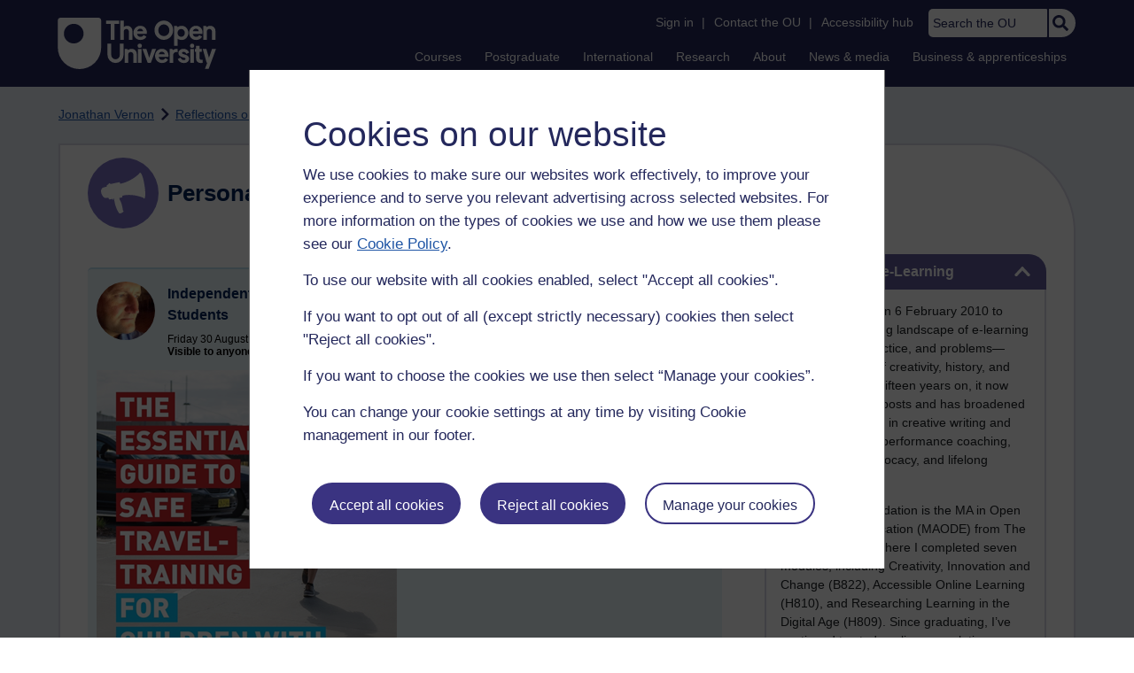

--- FILE ---
content_type: text/html; charset=utf-8
request_url: https://accounts.google.com/o/oauth2/postmessageRelay?parent=https%3A%2F%2Flearn1.open.ac.uk&jsh=m%3B%2F_%2Fscs%2Fabc-static%2F_%2Fjs%2Fk%3Dgapi.lb.en.W5qDlPExdtA.O%2Fd%3D1%2Frs%3DAHpOoo8JInlRP_yLzwScb00AozrrUS6gJg%2Fm%3D__features__
body_size: 161
content:
<!DOCTYPE html><html><head><title></title><meta http-equiv="content-type" content="text/html; charset=utf-8"><meta http-equiv="X-UA-Compatible" content="IE=edge"><meta name="viewport" content="width=device-width, initial-scale=1, minimum-scale=1, maximum-scale=1, user-scalable=0"><script src='https://ssl.gstatic.com/accounts/o/2580342461-postmessagerelay.js' nonce="PtTajhInLyQ8YSIgEAsMhw"></script></head><body><script type="text/javascript" src="https://apis.google.com/js/rpc:shindig_random.js?onload=init" nonce="PtTajhInLyQ8YSIgEAsMhw"></script></body></html>